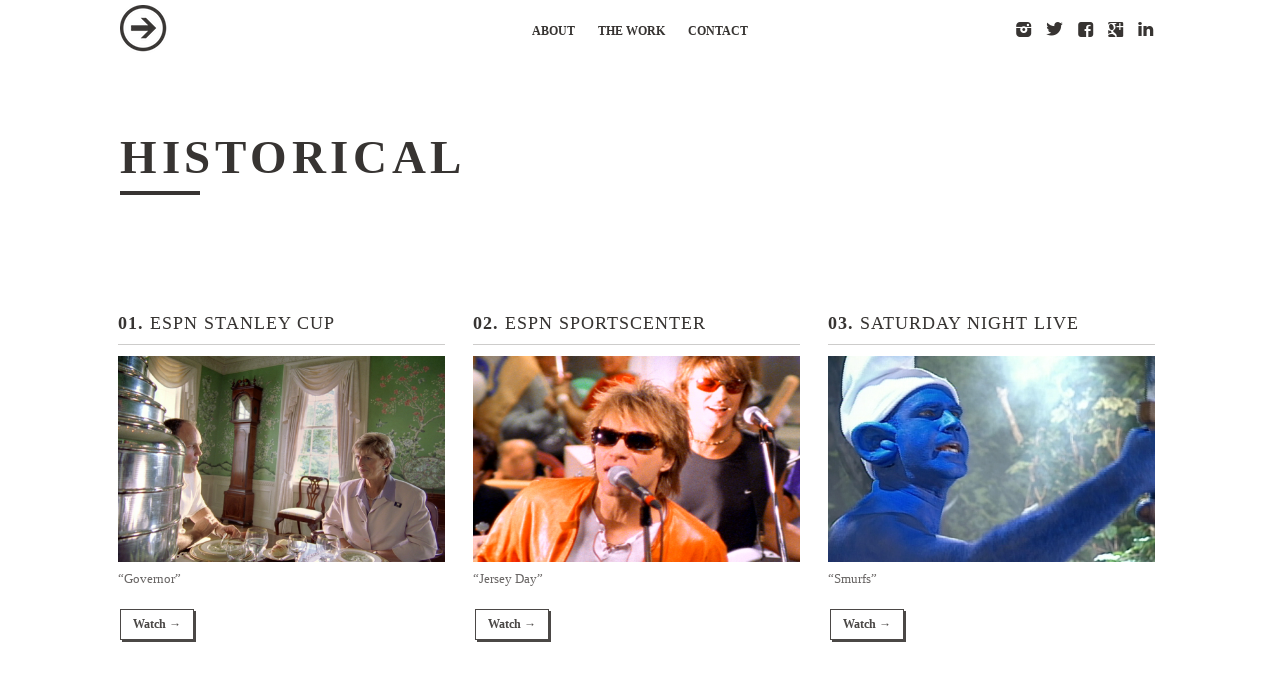

--- FILE ---
content_type: text/css
request_url: https://www.johnyoung.tv/wp-content/themes/anthe/style.css?ver=6.9
body_size: 7445
content:
/*

  Theme Name: Anthe
  Theme Owner: alaja
  Theme URI: http://themeforest.net/user/alaja/portfolio
  Description: A reliable and fast responsive theme for small agencies and creatives.
  Author: Alaja web solutions co.
  Author URI: http://alaja.info/about
  License: GNU General Public License version 3.0
  License URI: http://www.gnu.org/licenses/gpl-3.0.html
  Version: 0.27
  Web: http://alaja.info/about

  Provided by Alaja web solutions for ThemeForest.net
  All files, unless otherwise stated, are released 
  under the GNU General Public License version 3.0
  http://www.gnu.org/licenses/gpl-3.0.html

  ---

  0.  CSS Normalize
  1.  Layout
  2.  Typo
  3.  Portfolios
  4.  Contact
  5.  UI Elements: buttons, columns etc.
  6.  Media Elements: slides, video
  7.  WordPress Elements: posts, comments, aligns etc.
  8.  CSS3 Animations & FXs
  9.  Media Queries & Responsiveness

*/
/*--------------------------------------------------------------------------
  0.  CSS Normalize - http://necolas.github.com/normalize.css
/*------------------------------------------------------------------------*/
article,aside,details,figcaption,figure,footer,header,hgroup,nav,section,summary{display:block}audio,canvas,video{display:inline-block}audio:not([controls]){display:none;height:0}[hidden]{display:none}html{font-family:sans-serif;-webkit-text-size-adjust:100%;-ms-text-size-adjust:100%}body{margin:0}a:focus{outline:thin dotted}a:active,a:hover{outline:0}h1{font-size:2em}abbr[title]{border-bottom:1px dotted}b,strong{font-weight:bold}dfn{font-style:italic}mark{background:#ff0;color:#000}code,kbd,pre,samp{font-family:monospace,serif;font-size:1em}pre{white-space:pre;white-space:pre-wrap;word-wrap:break-word}q{quotes:"\201C" "\201D" "\2018" "\2019"}small{font-size:80%}sub,sup{font-size:75%;line-height:0;position:relative;vertical-align:baseline}sup{top:-.5em}sub{bottom:-.25em}img{border:0}svg:not(:root){overflow:hidden}figure{margin:0}fieldset{border:1px solid #c0c0c0;margin:0 2px;padding:.35em .625em .75em}legend{border:0;padding:0}button,input,select,textarea{font-family:inherit;font-size:100%;margin:0}button,input{line-height:normal}button,html input[type="button"],input[type="reset"],input[type="submit"]{-webkit-appearance:button;cursor:pointer}button[disabled],input[disabled]{cursor:default}input[type="checkbox"],input[type="radio"]{box-sizing:border-box;padding:0}input[type="search"]{-webkit-appearance:textfield;-moz-box-sizing:content-box;-webkit-box-sizing:content-box;box-sizing:content-box}input[type="search"]::-webkit-search-cancel-button,input[type="search"]::-webkit-search-decoration{-webkit-appearance:none}button::-moz-focus-inner,input::-moz-focus-inner{border:0;padding:0}textarea{overflow:auto;vertical-align:top}table{border-collapse:collapse;border-spacing:0}.group:before,.group:after{content:'';display:table}.group:after{clear:both}
/*--------------------------------------------------------------------------
  1.  Layout
/*------------------------------------------------------------------------*/
html,
body {
  background: #fff;
  color: #6c6662;
  height: 100%;
  width: 100%;
}
.wrap {
  margin: 0 auto;
  max-width: 1040px;
  padding: 0 20px;
  position: relative;
}
.head {
  height: 60px;
  position: relative;
  text-align: center;
  width: 100%;
}
.head,
.head a {
  color: #373432;
}
.head a:hover {
  background: none;
}
.head.top {
  position: absolute;
  top: 100%;
  left: 0;
  background: #fff;
  z-index: 1;
}
.head.top ol {
  padding-top: 20px;
}
.head.hardfix,
.head.fix {
  position: fixed;
  top: 0;
  left: 0;
  z-index: 100;
}
body.admin-bar .head.hardfix,
body.admin-bar .head.fix {
  top: 28px;
}
.head.hardfix .logo,
.head.fix .logo {
  -webkit-transition: margin-top 0.2s ease-in;
  -moz-transition: margin-top 0.2s ease-in;
  -o-transition: margin-top 0.2s ease-in;
  -ms-transition: margin-top 0.2s ease-in;
  transition: margin-top 0.2s ease-in;
  margin-top: -5px;
}
.head.alt,
.head.alt a {
  color: #fff;
  text-shadow: 1px 1px 2px rgba(0,0,0,0.2);
}
.head.hide-first ol.menu li:first-child {
  display: none;
}
.head .logo {
  position: absolute;
  top: 10px;
  left: 20px;
}
.head .logo img {
  max-height: 65px;
  width: auto;
}
.head .social {
  position: absolute;
  top: 0;
  right: 20px;
}
.head ol {
  list-style: none;
  margin: 0;
  padding: 0;
  padding-top: 30px;
}
.head ol>li {
  margin: 0;
}
.head ol.menu li {
  display: inline-block;
  font-size: 12px;
  font-weight: bold;
  margin: 0 10px;
  padding: 0;
  padding-bottom: 3px;
  text-transform: uppercase;
}
.head ol.menu li.active,
.head ol.menu li.current-menu-item {
  border-bottom: 3px solid;
}
.head ol.menu li a {
  padding: 5px 0;
  text-decoration: none;
}
.head ol.menu li {
  position: relative;
}
.head ol.menu li:hover ul {
  display: block;
}
.head ol.menu li ul {
  position: absolute;
  top: 20px;
  left: 0;
  list-style: none;
  margin: 0;
  padding: 0;
  display: none;
  padding-top: 20px;
  text-align: left;
  background: url("[data-uri]");
}
.head ol.menu li ul>li {
  margin: 0;
}
.head ol.menu li ul ul {
  display: none;
}
.head ol.menu li ul li {
  background: #fff;
  border: 1px solid #cfccca;
  line-height: 30px;
  margin-top: 0.5em;
  padding: 0;
  white-space: nowrap;
}
.head ol.menu li ul li a {
  padding: 0.63em 1em;
}
.head ol.menu li ul li:hover {
  border-color: #373432;
}
.head ol.menu li:last-child ul {
  left: auto;
  right: 0;
  text-align: right;
}
.head.alt ol.menu li ul li {
  background: none;
}
.head.alt ol.menu li ul li:hover {
  border-color: #fff;
}
.head ol.social li {
  float: left;
}
.head ol.social li a {
  font-weight: normal;
  padding: 0 0.5em;
}
.head.alt ol.menu li.active,
.head.alt ol.menu li.current-menu-item {
  border-color: #fff;
}
.section {
  background-position: top right;
  background-repeat: no-repeat;
  -webkit-box-sizing: border-box;
  -moz-box-sizing: border-box;
  box-sizing: border-box;
  min-height: 100%;
  padding-top: 60px;
  width: 100%;
}
.section+.section {
  margin-top: 40px;
}
.multipage .section {
  padding-bottom: 0;
}
.section .foot .l {
  float: left;
}
.section .foot .r {
  float: right;
}
.section.full {
  margin: 0;
  min-height: 100%;
  padding: 0;
  position: relative;
}
.section .title {
  padding: 60px 0 20px;
  margin: 0px 0 20px;
}
.section .bg-container,
.section .map-container {
  background: #373432;
  color: #fff;
  position: relative;
  overflow: hidden;
}
.section .bg-container .post,
.section .map-container .post {
  padding-bottom: 40px;
}
.section .bg-container:after,
.section .map-container:after,
.section .bg-container:before,
.section .map-container:before {
  content: '';
  position: absolute;
  top: 0;
  left: 0;
  width: 100%;
  height: 10px;
  -webkit-box-shadow: inset 0 4px 7px rgba(0,0,0,0.1);
  box-shadow: inset 0 4px 7px rgba(0,0,0,0.1);
}
.section .bg-container:before,
.section .map-container:before {
  bottom: 0;
  top: auto;
  z-index: 1;
  -webkit-box-shadow: inset 0 -4px 7px rgba(0,0,0,0.1);
  box-shadow: inset 0 -4px 7px rgba(0,0,0,0.1);
}
a {
  color: #1c1a19;
  font-weight: bold;
  text-decoration: none;
  -webkit-transition: background 0.3s;
  -moz-transition: background 0.3s;
  -o-transition: background 0.3s;
  -ms-transition: background 0.3s;
  transition: background 0.3s;
}
a.permalink:hover {
  background: none;
}
a:hover {
  background: #fed;
}
.post {
  padding-top: 20px;
  padding-bottom: 20px;
}
.post h1,
.post h2,
.post h3,
.post h4,
.post p,
.post blockquote,
.post table {
  margin: 0 auto 20px;
}
.post img.rwd {
  margin: 10px 0;
}
.post img {
  max-width: 100%;
}
.mobile {
  display: none;
}
#map.bg,
img.bg {
  position: absolute;
  top: 0;
  left: 0;
  min-height: 100%;
  min-width: 100%;
  width: auto;
}
#map.bg {
  height: 100%;
  background: #373432 !important;
}
.map-container {
  height: 300px;
}
.clear {
  clear: both;
  display: block;
  height: 0;
  overflow: hidden;
  visibility: hidden;
  width: 0;
}
.clear.fat {
  padding-top: 20px;
}
hr {
  border: none;
  border-bottom: 1px solid #cfccca;
  margin: 20px 0;
}
hr.nopad {
  margin: 0;
}
.post .list {
  list-style: none;
  margin: 0;
  padding: 0;
}
.post .list>li {
  margin: 0;
}
/*--------------------------------------------------------------------------
  2.  Typo
/*------------------------------------------------------------------------*/
@font-face {
  font-family: 'social';
  font-style: normal;
  font-weight: normal;
  src: url("3rd/font/enty.eot");
  src: url("3rd/font/enty.eot?#iefix") format('embedded-opentype'), url("3rd/font/enty.woff") format('woff'), url("3rd/font/enty.ttf") format('truetype'), url("3rd/font/enty.svg#enty") format('svg');
}
body {
  font: 13px/21px 'Helvetica Neue', 'Arial', 'Helvetica', sans-serif;
}
.social {
  font-family: 'social';
  font-size: 18px;
  font-size: 15px;
  line-height: 20px;
}
.social,
.social a {
  text-decoration: none;
}
.section .l {
  text-align: left;
}
.section .r {
  text-align: right;
}
.section h1,
.section h2,
.section h3,
.section h4 {
  color: #373432;
  line-height: 1em;
  letter-spacing: 0.1em;
  text-transform: uppercase;
}
.section h4.pad-big,
.section h4.pad {
  padding: 20px 0;
  border: 1px solid #cfccca;
  border-width: 1px 0;
}
.section h4.pad-big {
  padding: 60px 0;
  margin-bottom: 30px;
}
.section h4.bottom-pad {
  padding: 0.5em 0;
  border-bottom: 1px solid #cfccca;
  margin-bottom: 0.63em;
}
.section h3,
.section h4 {
  font-weight: normal;
}
.section h2 {
  position: relative;
  font-size: 47px;
  line-height: 1.63em;
  word-wrap: break-word;
}
.section h2:after {
  content: '';
  position: absolute;
  bottom: 0;
  left: 0;
  width: 80px;
  height: 0;
  border-bottom: 4px solid;
  background: #373432;
}
.section h3 {
  font-size: 30px;
  line-height: 48px;
  letter-spacing: 1px;
}
.section h4 {
  font-size: 18px;
  line-height: 24px;
  letter-spacing: 1px;
}
.section .bg-container h1,
.section .bg-container h2,
.section .bg-container h3,
.section .bg-container h4,
.section .bg-container p {
  text-shadow: 1px 1px 2px rgba(0,0,0,0.2);
}
.section .bg-container .pad,
.section .bg-container .pad-big {
  border-color: #fff;
}
.section .bg-container a {
  color: #fff;
}
.section .bg-container a:hover {
  background-color: #373432;
}
.section .map-container h2,
.section .bg-container h2,
.section .map-container h3,
.section .bg-container h3,
.section .map-container h4,
.section .bg-container h4 {
  color: #fff;
  text-shadow: 1px 1px 2px rgba(0,0,0,0.2);
}
.map-container.bright h2 {
  color: #373432;
}
blockquote {
  color: #373432;
  font-style: italic;
  font-weight: bold;
  margin: 0 0 20px 0;
  padding: 10px 0 10px;
}
.span span:first-child {
  font-weight: bold;
}
.active .span span:first-child,
.span.active span:first-child {
  font-weight: normal;
}
.active .span span ~ span,
.span.active span ~ span {
  font-weight: bold;
}
/*--------------------------------------------------------------------------
  3.  Portfolios (services & process & works)
/*------------------------------------------------------------------------*/
.text-span {
  position: relative;
}
.text-span .span {
  position: absolute;
  top: 0;
  left: 0;
  display: none;
  text-align: center;
}
.text-span .span.active {
  display: block;
}
.text-span.titles {
  height: 48px;
  margin: -10px 0 10px;
}
.text-span.titles .prev,
.text-span.titles .next {
  background: transparent;
  position: absolute;
  top: 1em;
  right: -10px;
  border: 24px solid transparent;
  border-width: 10px 10px;
}
.text-span.titles .next {
  border-left-color: #cfccca;
}
.text-span.titles .next:active {
  border-left-color: #373432;
}
.text-span.titles .prev {
  border-right-color: #cfccca;
  right: auto;
  left: -10px;
}
.text-span.titles .prev:active {
  border-right-color: #373432;
}
.text-span.process .span {
  width: 100%;
}
.text-span.process h4 {
  margin-top: 130px;
}
ol.items {
  list-style: none;
  margin: 0;
  padding: 0;
}
ol.items>li {
  margin: 0;
}
ol.items>li {
  border: 1px solid transparent;
  display: table-cell;
  margin: 0;
  margin-bottom: 1em;
  padding: 0.5em 1em;
  vertical-align: top;
  width: 33.3%;
}
ol.items>li.clear {
  display: table-column-group;
}
ol.items>li p:last-child {
  margin-bottom: 0.63em;
}
ol.items>li.active {
  border-color: #cfccca;
}
ol.items.posts {
  margin: 0 -1em;
}
ol.items.posts li {
  -webkit-box-sizing: border-box;
  -moz-box-sizing: border-box;
  box-sizing: border-box;
  display: inline-block;
  margin-left: -3px;
}
ol.items.posts li.clear {
  clear: both;
  display: block;
  height: 0;
  overflow: hidden;
  padding: 0;
  visibility: hidden;
  width: 0;
}
ol.items.process {
  margin: 0 -10px;
}
ol.items.process li {
  position: relative;
}
ol.items.process h4.pad-big {
  font-size: 0;
  text-shadow: none;
  min-height: 80px;
}
ol.items.process li.active {
  border-color: transparent;
}
ol.items.process li.active h4.pad-big {
  border-width: 4px 0;
  padding-bottom: 54px;
}
ol.half>li {
  width: 50%;
}
/*--------------------------------------------------------------------------
  4.  Contact
/*------------------------------------------------------------------------*/
input,
textarea {
  color: #1c1a19;
  font-size: 12px;
  font-weight: bold;
  line-height: 20px;
}
input[type="submit"] {
  text-decoration: underline;
}
#contact input,
#contact textarea {
  background: transparent;
  border: none;
  outline: none;
  padding: 5px 10px;
}
#contact input.err,
#contact textarea.err {
  color: #aa2321;
  -webkit-transition: color 0.3s;
  -moz-transition: color 0.3s;
  -o-transition: color 0.3s;
  -ms-transition: color 0.3s;
  transition: color 0.3s;
}
#contact p {
  clear: left;
  margin: 20px 0 0;
  width: 100%;
}
#contact p.name,
#contact p.mail {
  width: 49%;
  display: inline-block;
}
#contact p.send {
  text-align: right;
}
#contact p.send a {
  padding: 10px 5px;
}
#contact fieldset {
  border: none;
  margin: 0;
  padding: 0;
}
#contact input[type="text"] {
  width: 100%;
}
#contact textarea {
  resize: none;
  width: 96%;
}
#contact .name,
#contact .mail,
#contact .msg {
  position: relative;
  display: block;
}
#contact .name:after,
#contact .mail:after,
#contact .msg:after {
  content: '';
  position: absolute;
  bottom: 0;
  left: 0;
  width: 100%;
  height: 1px;
  background: #cfccca fixed center center;
}
#contact .name:before,
#contact .mail:before,
#contact .msg:before {
  content: '';
  position: absolute;
  top: 0;
  left: 0;
  width: 1px;
  height: 100%;
  background: #cfccca fixed center center;
}
/*--------------------------------------------------------------------------
  5.  UI Elements: buttons, columns etc.
/*------------------------------------------------------------------------*/
/* columns */
.one-half,
.one-third,
.two-third,
.three-fourth,
.one-fourth,
.one-fifth,
.two-fifth,
.three-fifth,
.four-fifth,
.one-sixth,
.five-sixth {
  float: left;
  margin-bottom: 20px;
  margin-right: 3.75%;
  position: relative;
}
.last {
  clear: right;
  margin-right: 0 !important;
}
.one-half {
  width: 48%;
}
.one-third {
  width: 30.66%;
}
.two-third {
  width: 65.33%;
}
.one-fourth {
  width: 22%;
}
.three-fourth {
  width: 74%;
}
.one-fifth {
  width: 16.8%;
}
.two-fifth {
  width: 37.6%;
}
.three-fifth {
  width: 58.4%;
}
.four-fifth {
  width: 67.2%;
}
.one-sixth {
  width: 13.33%;
}
.five-sixth {
  width: 82.67%;
}
/* lists */
.post li {
  margin-left: 2em;
}
ul {
  list-style: square outside none;
}
ol {
  list-style: decimal outside none;
}
ul,
ol {
  list-style-position: outside;
  padding: 0;
}
ol.empty,
ul.empty {
  list-style-type: none;
}
.empty>li {
  margin-left: 0;
}
ul.square {
  list-style-type: square;
}
ul.circle {
  list-style-type: circle;
}
ul.disc {
  list-style-type: disc;
}
ul.check {
  list-style: url("[data-uri]") outside;
}
ol.cjk {
  list-style-type: cjk-ideographic;
}
ol.hebrew {
  list-style-type: hebrew;
}
ol.hiragana {
  list-style-type: hiragana;
}
ol.katakana {
  list-style-type: katakana;
}
ol.greek {
  list-style-type: lower-greek;
}
ol.latin {
  list-style-type: lower-latin;
}
ol.roman {
  list-style-type: lower-roman;
}
ol.Latin {
  list-style-type: upper-latin;
}
ol.Roman {
  list-style-type: upper-roman;
}
ol.zero {
  list-style-type: decimal-leading-zero;
}
/* tabs&togglers */
.tabs {
  margin: 0 0 1.63em;
}
.tabs .tab {
  border: 1px solid #cfccca;
  display: none;
  padding: 0.63em 1em;
}
.tabs .tab.active {
  display: block;
  margin-top: -1px;
}
.tabs ul {
  list-style: none;
  margin: 0;
  overflow: hidden;
}
.tabs ul li {
  float: left;
  margin: 0 -1px 0 0;
}
.tabs li a {
  border: 1px solid #cfccca;
  -webkit-border-radius: 2px 2px 0 0;
  border-radius: 2px 2px 0 0;
  color: #9f9995;
  display: block;
  height: 24px;
  overflow: hidden;
  padding: 5px 1em 2px;
  text-decoration: none;
}
.tabs li.active a {
  border-bottom: 1px solid #fff;
  border-top: 1px solid #373432;
}
.tabs li.active a,
.tabs li a:hover {
  background: none;
  color: #373432;
}
.toggle {
  margin: 0 0 0.63em 0;
  border: 1px solid #cfccca;
}
.toggle h4 {
  background: transparent url("[data-uri]") no-repeat -28px 13px;
  cursor: pointer;
  font-weight: normal;
  margin: 0;
  padding: 0.62em;
  text-indent: 2em;
  -webkit-user-select: none;
  -moz-user-select: none;
  -ms-user-select: none;
  user-select: none;
}
.toggle.open h4 {
  background-position: 10px -25px;
  border-bottom: 1px dashed #cfccca;
}
.toggle.grp,
.toggle.acc {
  margin-bottom: -1px;
}
.toggle-inner {
  padding: 0.63em 1em;
}
.toggle h4 {
  font-size: 13px;
}
/* labels */
span.label {
  background-color: #999;
  color: #fff;
  font-size: 10px;
  font-weight: bold;
  padding: 1px 3px 2px;
  text-transform: uppercase;
  white-space: nowrap;
  -webkit-border-radius: 2px;
  border-radius: 2px;
}
.label.red {
  background-color: #c43c35;
}
.label.green {
  background-color: #46a546;
}
.label.orange {
  background-color: #f89406;
}
.label.blue {
  background-color: #62cffc;
}
.label {
  opacity: 0.8;
  filter: alpha(opacity=80);
  -ms-filter: "progid:DXImageTransform.Microsoft.Alpha(Opacity=80)";
}
/* dropcap */
span.dropcap {
  display: inline-block;
  float: left;
  font-size: 20px;
  line-height: 40px;
  margin-right: 0.62em;
  padding: 0;
  -webkit-border-radius: 2px;
  border-radius: 2px;
}
span.dropcap.dark {
  background-color: #373432;
  color: #fff;
  padding: 0 0.3em;
}
/* buttons */
a.button {
  display: inline-block;
  font-size: 12px;
  font-weight: bold;
  height: 22px;
  line-height: 14px;
  margin: 0 2px 1.63em;
  padding: 0.62em 1em 0;
  text-decoration: none;
}
a.button {
  text-shadow: 0 -1px 0 rgba(0,0,0,0.2);
  -webkit-box-shadow: inset 0 1px 0 rgba(255,255,255,0.2), inset 0 10px 15px rgba(255,255,255,0.08), inset 0 -10px 10px rgba(0,0,0,0.03);
  box-shadow: inset 0 1px 0 rgba(255,255,255,0.2), inset 0 10px 15px rgba(255,255,255,0.08), inset 0 -10px 10px rgba(0,0,0,0.03);
  -webkit-border-radius: 2px;
  border-radius: 2px;
}
a.button:hover {
  -webkit-box-shadow: inset 0 1px 0 rgba(255,255,255,0.3), inset 0 10px 15px rgba(255,255,255,0.08), inset 0 -10px 10px rgba(0,0,0,0.05);
  box-shadow: inset 0 1px 0 rgba(255,255,255,0.3), inset 0 10px 15px rgba(255,255,255,0.08), inset 0 -10px 10px rgba(0,0,0,0.05);
}
a.button:active {
  -webkit-box-shadow: inset 0 1px 0 rgba(0,0,0,0.1), inset 0 10px 15px rgba(0,0,0,0.08);
  box-shadow: inset 0 1px 0 rgba(0,0,0,0.1), inset 0 10px 15px rgba(0,0,0,0.08);
}
a.button,
a.button:hover {
  color: #fff;
}
a.button.big {
  font-size: 15px;
  height: 25px;
  line-height: 1em;
}
a.button.wide {
  margin: 0 0 1.63em;
  padding: 0.62em 0 0;
  width: 100%;
  text-indent: 1em;
}
a.button.white {
  color: #444;
  background: #fafafa;
  border: 1px solid #ccc;
  text-shadow: 0 1px 0 rgba(255,255,255,0.66);
}
a.button.white:hover {
  border-color: #bbb;
}
a.button.black {
  background: #333;
  border: 1px solid #444;
}
a.button.black:hover {
  border-color: #222;
}
a.button.blue {
  background: #4b8bf5;
  border: 1px solid #3a7ae5;
}
a.button.blue:hover {
  border-color: #2157b1;
}
a.button.orange {
  background: #d34937;
  border: 1px solid #be3827;
}
a.button.orange:hover {
  border-color: #a22718;
}
a.button.teal {
  background: #5c9bad;
  border: 1px solid #468699;
}
a.button.teal:hover {
  border-color: #3a6e7e;
}
a.button.yellow {
  background: #fed76e;
  border: 1px solid #dab248;
  color: #937114;
  text-shadow: 0 1px 0 rgba(255,255,255,0.66);
}
a.button.yellow:hover {
  border-color: #be9830;
}
a.button.green {
  background: #59af63;
  border: 1px solid #449b4e;
}
a.button.green:hover {
  border-color: #2c7735;
}
a.button.brown {
  background: #ad6e5c;
  border: 1px solid #925847;
}
a.button.brown:hover {
  border-color: #7a4434;
}
a.button.gray {
  background: #999;
  border: 1px solid #888;
}
a.button.gray:hover {
  border-color: #707070;
}
a.button.purple {
  background: #9e1958;
  border: 1px solid #8b104a;
}
a.button.purple:hover {
  border-color: #7c0b40;
}
a.button.steel {
  background: #597baf;
  border: 1px solid #426191;
}
a.button.steel:hover {
  border-color: #2f4b75;
}
a.button.cyan {
  background: #aef0f2;
  border: 1px solid #92d6d8;
  color: #3f8688;
  text-shadow: 0 1px 0 #fff;
}
a.button.cyan:hover {
  border-color: #79c2c4;
}
a.button.classic {
  background: #fff;
  border: solid 1px #373432;
  -webkit-border-radius: 0;
  border-radius: 0;
  -webkit-box-shadow: 2px 2px 0 #373432;
  box-shadow: 2px 2px 0 #373432;
  color: #373432;
  text-shadow: none;
}
a.button.classic:active {
  -webkit-box-shadow: none;
  box-shadow: none;
}
.button {
  opacity: 0.9;
  filter: alpha(opacity=90);
  -ms-filter: "progid:DXImageTransform.Microsoft.Alpha(Opacity=90)";
}
.slides.full .button.classic,
.bg-container .button.classic {
  background: none;
  border-color: #fff;
  -webkit-box-shadow: 2px 2px 0 #fff;
  box-shadow: 2px 2px 0 #fff;
  color: #fff;
}
/* table */
table {
  border: 1px solid;
}
td,
th {
  border-bottom: 1px solid;
  border-left: 1px solid;
  padding: 1em;
}
table,
td,
th {
  border-color: #cfccca;
}
th,
thead,
table caption {
  font-weight: bold;
}
tfoot td,
tfoot th {
  border: none;
}
tr:hover td {
  background-color: rgba(55,52,50,0.03);
}
/*--------------------------------------------------------------------------
  6.  Media Elements: slides, video
/*------------------------------------------------------------------------*/
.media-container {
  margin: 0 auto 30px auto;
  position: relative;
}
.media-container.pad {
  margin: 60px 0 40px;
}
.media-container.box {
  padding: 10px;
}
.media-container.shade:after {
  content: '';
  position: absolute;
  bottom: 0;
  left: 0;
  height: 10px;
  width: 100%;
  -webkit-box-shadow: inset 0 -10px 10px -10px rgba(0,0,0,0.33);
  box-shadow: inset 0 -10px 10px -10px rgba(0,0,0,0.33);
}
.media-container.border:before {
  border: 1px solid #cfccca;
  height: 100%;
  padding: 11px;
  content: '';
  position: absolute;
  top: -11px;
  left: -11px;
  width: 100%;
}
.slides {
  list-style: none;
  margin: 0;
  max-height: 640px;
  overflow: hidden;
  padding: 0;
  position: relative;
  width: 100%;
}
.slides li {
  display: none;
  left: 0;
  margin: 0;
  position: absolute;
  top: 0;
  width: 100%;
}
.slides li:first-child {
  display: block;
  float: left;
  position: relative;
}
ol.slides {
  max-height: none !important;
}
ol.slides li {
  display: block;
  position: relative;
}
ol.slides li + li img {
  padding-top: 10px;
}
.slides img {
  border: 0;
  display: block;
  float: left;
  height: auto;
  margin: 0;
  width: 100%;
}
.rslides_nav {
  position: absolute;
  top: 0;
  left: 0;
  -webkit-tap-highlight-color: rgba(0,0,0,0);
  background: #fff;
  display: block;
  height: 100%;
  opacity: 0;
  filter: alpha(opacity=0);
  -ms-filter: "progid:DXImageTransform.Microsoft.Alpha(Opacity=0)";
  outline: 0;
  overflow: hidden;
  text-indent: -9999px;
  width: 66%;
  z-index: 2;
}
.rslides_nav.next {
  left: auto;
  right: 0;
}
.rslides_tabs {
  position: absolute;
  bottom: 0;
  left: 0;
  height: 40px;
  margin: 0;
  padding: 0;
  text-align: center;
  width: 100%;
}
.rslides_tabs li {
  display: inline-block;
  display: none\9;
  font-family: 'Arial', sans-serif;
  font-size: 20px;
  margin: 0;
}
.rslides_tabs li:first-child {
  margin-left: -1em;
}
.rslides_tabs li a {
  border: none;
  color: transparent !important;
  outline: 0;
  padding: 0;
  position: relative;
}
.rslides_tabs li a:hover {
  background: none;
}
.rslides_tabs li:before {
  color: #fff;
  content: '●';
  opacity: 0.5;
  filter: alpha(opacity=50);
  -ms-filter: "progid:DXImageTransform.Microsoft.Alpha(Opacity=50)";
  position: relative;
  top: 0;
  left: 10px;
}
.rslides_tabs li.rslides_here:before {
  opacity: 1;
  -ms-filter: none;
  filter: none;
}
/* full screen slides */
.slides.full {
  position: absolute;
  top: 0;
  left: 0;
  background: #373432;
  width: 100%;
  height: 100%;
  max-height: 100%;
  text-align: center;
  color: #fff;
  text-shadow: 1px 1px 2px rgba(0,0,0,0.2);
}
.slides.full img {
  min-height: 100%;
  min-width: 100%;
  width: auto;
  position: absolute;
  top: 0;
  left: 0;
}
.slides.full li {
  height: 100%;
  position: relative;
}
.slides.full li h1,
.slides.full li h3 {
  color: #fff;
  display: block;
  margin: 0;
  position: absolute;
  width: 100%;
}
.slides.full li h1 a,
.slides.full li h3 a {
  background: none;
}
.slides.full li h1 img,
.slides.full li h3 img {
  display: inline-block;
  float: none;
  height: auto;
  max-width: 100%;
  min-height: 0;
  min-width: 0;
  position: static;
  vertical-align: middle;
}
.slides.full li h1 {
  font-size: 72px;
  bottom: 35%;
}
.slides.full li h3 {
  font-size: 16px;
  top: 85%;
}
.slides.full li h3:after {
  content: '';
  position: absolute;
  top: 0;
  left: 50%;
  border-bottom: 4px solid;
  width: 80px;
  margin-left: -40px;
  margin-top: -30px;
}
.full>.rslides_tabs {
  height: 5%;
}
.full>.rslides_tabs li {
  font-size: 16px;
}
.full>.rslides_tabs li:before {
  opacity: 1;
  -ms-filter: none;
  filter: none;
  content: '○';
}
.full>.rslides_tabs li.rslides_here:before {
  content: '●';
}
.silent_tabs,
.silent_nav {
  display: none;
}
/*--------------------------------------------------------------------------
  7.  WordPress Elements
/*------------------------------------------------------------------------*/
.posts .sticky h4 span:first-child:before {
  content: 'Pinned: ';
}
.widget {
  -webkit-box-sizing: border-box;
  -moz-box-sizing: border-box;
  box-sizing: border-box;
  float: left;
  padding-bottom: 40px;
  width: 100%;
}
.widget.widget_search input#s {
  background: none;
  border: 1px solid #cfccca;
  -webkit-box-sizing: border-box;
  -moz-box-sizing: border-box;
  box-sizing: border-box;
  line-height: 1em;
  padding: 0.5em;
  width: 99%;
  -webkit-box-shadow: inset 2px 2px 5px #d3d3d3;
  box-shadow: inset 2px 2px 5px #d3d3d3;
}
.alignleft {
  float: left;
}
.alignright {
  float: right;
}
.aligncenter {
  clear: both;
  display: block;
  margin-left: auto;
  margin-right: auto;
  text-align: center;
}
.wp-caption.alignleft,
img.alignleft {
  margin: 0.63em 1.63em 1.63em 0;
}
.wp-caption.alignright,
img.alignright {
  margin: 0.63em 0 1.63em 1.63em;
}
.wp-caption.aligncenter,
.wp-caption.alignnone,
img.aligncenter {
  margin-bottom: 1.63em;
  margin-top: 0.63em;
}
.gallery-caption {
  margin-left: 0;
}
.gallery-item {
  margin: 1em 1em 0 0 !important;
  width: auto !important;
}
.gallery-item a {
  border: 0;
  float: left;
}
.wp-smiley {
  margin: 0 !important;
  max-height: 1em;
}
.wp-caption {
  background-color: #f1f2f4;
  padding-top: 0.63em;
}
.wp-caption a,
.wp-caption img {
  border: none;
  margin: 0;
  padding: 0;
}
.wp-caption-text {
  font-size: 0.85em;
  margin: 0;
  padding: 0 0.63em 0.63em;
}
address {
  font-style: italic;
}
embed,
iframe,
object,
video,
#main .twitter-tweet-rendered {
  max-width: 100% !important;
}
.post img {
  height: auto;
}
.commentlist li.bypostauthor h4,
.commentlist li.bypostauthor p {
  color: #373432;
  font-weight: bold;
}
#commentform {
  margin: 20px auto;
}
#commentform p.comment-form-author,
#commentform p.comment-form-email,
#commentform p.comment-form-url {
  display: inline-block;
  width: 33%;
}
#commentform p.comment-form-comment {
  margin: 0;
}
#commentform p.comment-form-comment textarea {
  font-size: 13px;
  line-height: 1.63em;
}
#reply-title {
  font-weight: bold;
}
.fieldset label {
  cursor: pointer;
  display: block;
}
.fieldset input,
.fieldset textarea {
  background: none;
  border: 1px solid #cfccca;
  -webkit-box-sizing: border-box;
  -moz-box-sizing: border-box;
  box-sizing: border-box;
  line-height: 1em;
  margin: 0.5em 0 1em;
  padding: 0.5em;
  width: 99%;
  -webkit-box-shadow: inset 2px 2px 5px #d3d3d3;
  box-shadow: inset 2px 2px 5px #d3d3d3;
}
.bg-container .fieldset input,
.bg-container .fieldset textarea {
  background: rgba(0,0,0,0.3);
  -webkit-box-shadow: none;
  box-shadow: none;
  color: #fff;
}
.fieldset textarea {
  text-align: left;
}
.fieldset input[type="submit"] {
  background: none;
  border: none;
  -webkit-box-shadow: none;
  box-shadow: none;
  font-size: 14px;
  padding: 0.5em;
  text-decoration: none;
  width: auto;
}
.fieldset input[type="submit"]:hover {
  background: #fed;
}
.bg-container .fieldset input[type="submit"]:hover {
  background: #373432;
}
/*--------------------------------------------------------------------------
  8.  CSS3 Animations & FXs
/*------------------------------------------------------------------------*/
.head.alt {
  -webkit-animation: fadein 4.5s ease-out;
  -moz-animation: fadein 4.5s ease-out;
  -o-animation: fadein 4.5s ease-out;
  -ms-animation: fadein 4.5s ease-out;
  animation: fadein 4.5s ease-out;
}
.full.slides h1 {
  -webkit-animation: fadein 2s ease-out;
  -moz-animation: fadein 2s ease-out;
  -o-animation: fadein 2s ease-out;
  -ms-animation: fadein 2s ease-out;
  animation: fadein 2s ease-out;
}
.full.slides h3 {
  -webkit-animation: fadein 3.5s ease-out;
  -moz-animation: fadein 3.5s ease-out;
  -o-animation: fadein 3.5s ease-out;
  -ms-animation: fadein 3.5s ease-out;
  animation: fadein 3.5s ease-out;
}
@-moz-keyframes fadein {
  0%, 70% { opacity: 0; }
}
@-webkit-keyframes fadein {
  0%, 70% { opacity: 0; }
}
@-o-keyframes fadein {
  0%, 70% { opacity: 0; }
}
@-ms-keyframes fadein {
  0%, 70% { opacity: 0; }
}
@keyframes fadein {
  0%, 70% { opacity: 0; }
}
/*--------------------------------------------------------------------------
  9.  Media Queries & Responsiveness
/*------------------------------------------------------------------------*/
#menu-list-mobile {
  display: none;
  float: right;
  margin: 20px 0;
  max-width: 45%;
  width: 45%;
}
@media screen and (max-width:800px) {
  ol.menu {
    text-align: right;
  }
  .head .social {
    display: none;
  }
  .one-third,
  .two-third {
    margin-right: 0;
    width: 100%;
  }
}
@media screen and (max-width:579px) {
  .one-half,
  .one-third,
  .two-third,
  .three-fourth,
  .one-fourth,
  .one-fifth,
  .two-fifth,
  .three-fifth,
  .four-fifth,
  .one-sixth,
  .five-sixth {
    margin-right: 0;
    width: 100%;
  }
  .head.top {
    overflow: hidden;
  }
  .head .logo {
    position: relative;
    left: 0;
    top: 0;
  }
  .head.hardfix,
  .head.fix {
    display: block;
  }
  .head.hardfix #menu-list-mobile,
  .head.fix #menu-list-mobile {
    display: block;
  }
  .head.hardfix .logo,
  .head.fix .logo {
    position: absolute;
    top: 0;
    left: 20px;
  }
  .head.hardfix ol.menu,
  .head.fix ol.menu {
    display: none;
  }
  ol.menu {
    padding-top: 0;
    text-align: center;
  }
  .head ol.menu li:hover ul {
    display: none;
  }
  ol.items.posts {
    margin: 0;
  }
  .slides.full li h1 {
    font-size: 48px;
  }
  .slides.full li h3 {
    font-size: 14px;
    line-height: 1.63em;
  }
  .mobile {
    display: block;
  }
  .immobile {
    display: none;
  }
  ol.items>li {
    padding: 0.5em 0;
    display: block;
    width: 100%;
  }
  ol.items>li img.mobile {
    margin-bottom: 1em;
  }
  ol.items>li.active {
    border-color: transparent !important;
  }
  ol.items.process {
    margin: 0;
  }
  ol.items.process li {
    margin-bottom: 1.63em;
  }
  ol.items.process li h4.pad-big {
    font-size: 18px;
    text-align: center;
  }
  ol.items.process li.active h4.pad-big {
    border-width: 1px 0;
    padding: 60px 0;
  }
  .span span:first-child {
    font-weight: normal;
  }
  .span span ~ span {
    font-weight: bold;
  }
  .section .foot .r,
  .section .foot .l {
    float: none;
    text-align: center;
    width: auto;
  }
  .section {
    padding: 20px 0;
  }
  #commentform p.comment-form-author,
  #commentform p.comment-form-email,
  #commentform p.comment-form-url {
    width: 100%;
  }
}
@media screen and (max-height:900px) {
  .section .title {
    padding-top: 20px;
  }
  .media-container .slides {
    max-height: 360px;
  }
  .media-container .slides li {
    margin-top: -20px;
  }
}
@media screen and (max-height:480px) {
  .slides.full li h1 {
    font-size: 36px;
    bottom: 30%;
  }
  .full > .rslides_tabs {
    display: none;
  }
  .section .title {
    padding: 0;
  }
  .post {
    padding-bottom: 0;
  }
}
@media screen and (max-height:300px) {
  .slides.full li h1 {
    display: none;
  }
}
